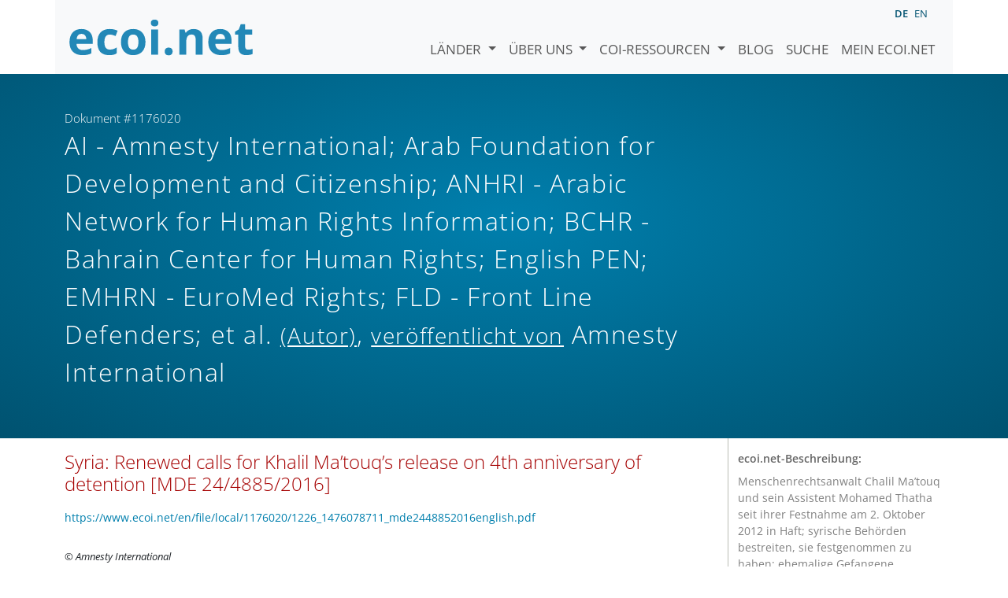

--- FILE ---
content_type: text/html; charset=utf-8
request_url: https://www.ecoi.net/de/dokument/1176020.html
body_size: 3584
content:
<!DOCTYPE html>
<html lang="de">

<head>
    <meta charset="UTF-8">
    <meta name="viewport" content="width=device-width, initial-scale=1.0, minimum-scale=1.0">
    <link rel="search" href="http://www.ecoi.net/opensearchdescription-de.xml"
        type="application/opensearchdescription+xml" title="ecoi.net">
    <link rel="alternate" hreflang="en" href="https://www.ecoi.net/en/document/1176020.html"><link rel="alternate" hreflang="de" href="https://www.ecoi.net/de/dokument/1176020.html"><meta name="dc.identifier" content="1176020">
<meta name="description" content="Menschenrechtsanwalt Chalil Ma&rsquo;touq und sein Assistent Mohamed Thatha seit ihrer Festnahme am 2. Oktober 2012 in Haft; syrische Beh&ouml;rden bestreiten, sie festgenommen zu haben; ehemalige Gefangene berichten jedoch, die beiden in verschiedenen Hafteinrichtungen der Regierung gesehen zu haben">
<meta name="dc.coverage" content="Syrien, Arabische Republik">
<meta name="dc.title" content="Syria: Renewed calls for Khalil Ma&rsquo;touq&rsquo;s release on 4th anniversary of detention [MDE 24/4885/2016]">
<meta name="dc.language" content="en">
<meta name="dc.date" content="2016-10-04">
<meta name="author" content="Amnesty International">
<meta name="author" content="AI - Amnesty International; Arab Foundation for Development and Citizenship; ANHRI - Arabic Network for Human Rights Information; BCHR - Bahrain Center for Human Rights; English PEN; EMHRN - EuroMed Rights; FLD - Front Line Defenders; et al.">
<meta name="dc.creator" content="Amnesty International">
<meta name="dc.creator" content="AI - Amnesty International; Arab Foundation for Development and Citizenship; ANHRI - Arabic Network for Human Rights Information; BCHR - Bahrain Center for Human Rights; English PEN; EMHRN - EuroMed Rights; FLD - Front Line Defenders; et al.">
<meta name="dc.rightsholder" content="Amnesty International">
<meta name="dc.rightsholder" content="AI - Amnesty International; Arab Foundation for Development and Citizenship; ANHRI - Arabic Network for Human Rights Information; BCHR - Bahrain Center for Human Rights; English PEN; EMHRN - EuroMed Rights; FLD - Front Line Defenders; et al.">
<meta name="copyright" content="Amnesty International">
<meta name="copyright" content="AI - Amnesty International; Arab Foundation for Development and Citizenship; ANHRI - Arabic Network for Human Rights Information; BCHR - Bahrain Center for Human Rights; English PEN; EMHRN - EuroMed Rights; FLD - Front Line Defenders; et al.">
    <title>AI - Amnesty International; Arab Foundation for Development and Citizenship; ANHRI - Arabic Network for Human Rights Information; BCHR - Bahrain Center for Human Rights; English PEN; EMHRN - EuroMed Rights; FLD - Front Line Defenders; et al. (Autor),  veröffentlicht von Amnesty International: &bdquo;Syria: Renewed calls for Khalil Ma’touq’s release on 4th anniversary of detention [MDE 24/4885/2016]&ldquo;, Dokument #1176020 - ecoi.net</title>
    <link rel="stylesheet" href="/site/templates/resources/dist/main.css?ts=1751880645">
    <script defer src="/site/templates/resources/dist/main.js?ts=1751880645"></script>
</head>

<body  data-countries-url="/de/laender/"
    data-my-ecoi-url="/de/mein-ecoi.net/" data-doc-url="/de/dokument"
    data-imprint-url="/de/ueber/impressum/"
    data-search-url="/de/dokumentensuche/" >
        <div class="container hidden-print">
        <div class="row">
            <nav class="navbar navbar-expand-lg bg-light navbar-default">
                <a class="navbar-brand"
                    href="/de/" title="Zur Startseite von ecoi.net gehen"> <img
                        alt="ecoi.net" width="240" height="54" src="/site/templates/resources/styles/ecoi_small.svg">
                </a>
                <button class="navbar-toggler" type="button" data-bs-toggle="collapse"
                    data-bs-target="#ecoiMainMenuCollapsible" aria-controls="ecoiMainMenuCollapsible"
                    aria-expanded="false" aria-label="Navigation umschalten">
                    <span class="navbar-toggler-icon"></span>
                </button>

                <!-- Collect the nav links, forms, and other content for toggling -->
                <div class="collapse navbar-collapse" id="ecoiMainMenuCollapsible">
                    <!-- top navigation -->
                    <ul class="navbar-nav">
                        <li class="nav-item dropdown country-dropdown"><a href="/de/laender/" class="nav-link dropdown-toggle" data-bs-toggle="dropdown" data-toggle="dropdown">Länder <span class="caret"></span></a>
                    <ul class="dropdown-menu" data-web-command="stop-propagation">
                    <li class="visible-no-script"><a href="/de/laender/">Zeige alle Länder</a></li>
                    <li class="dropdown-item country-select-source"><label class="sr-only" for="county-top-select">Wählen Sie ein Land aus</label><div><select id="county-top-select" class="form-control country-select" data-data-function="ecoi.menu.getCountryList" style="width: 15em"></select></div></li></ul></li><li class="nav-item dropdown "><a href="/de/ueber/" class="nav-link dropdown-toggle" data-toggle="dropdown" data-bs-toggle="dropdown" role="button" aria-haspopup="true" aria-expanded="false">Über uns <span class="caret"></span></a><ul class="dropdown-menu"><li class="dropdown-item"><a href="/de/ueber/ueber-ecoi.net/">Über ecoi.net</a></li><li class="dropdown-item"><a href="/de/ueber/unsere-quellen/">Unsere Quellen</a></li><li class="dropdown-item"><a href="/de/ueber/unsere-publikationen/">Unsere Publikationen</a></li><li class="dropdown-item"><a href="/de/ueber/hilfe/">Suchhilfe</a></li><li class="dropdown-item"><a href="/de/ueber/f.a.q/">F.A.Q.</a></li><li class="dropdown-item"><a href="/de/ueber/kontakt/">Kontakt</a></li><li class="dropdown-item"><a href="/de/ueber/datenschutzhinweis/">Datenschutzhinweis</a></li><li class="dropdown-item"><a href="/de/ueber/impressum/">Impressum &amp; Haftungsausschluss</a></li></ul></li><li class="nav-item dropdown "><a href="/de/coi-ressourcen/" class="nav-link dropdown-toggle" data-toggle="dropdown" data-bs-toggle="dropdown" role="button" aria-haspopup="true" aria-expanded="false">COI-Ressourcen <span class="caret"></span></a><ul class="dropdown-menu"><li class="dropdown-item"><a href="/de/coi-ressourcen/qualitatsstandards/">Qualitätsstandards</a></li><li class="dropdown-item"><a href="/de/coi-ressourcen/training/">Training</a></li><li class="dropdown-item"><a href="/de/coi-ressourcen/coi-thesaurus/">COI-Thesaurus</a></li><li class="dropdown-item"><a href="/de/coi-ressourcen/acute-artificial-intelligence-for-country-of-origin-information-understanding-technical-and-ethical-implications/">ACUTE-Projekt zu KI</a></li><li class="dropdown-item"><a href="/de/coi-ressourcen/weitere/">Weitere Ressourcen</a></li></ul></li><li class="nav-item"><a class="nav-link" href="/de/blog/">Blog</a></li><li class="nav-item"><a class="nav-link" href="/de/dokumentensuche/">Suche</a></li><li class="nav-item"><a class="nav-link" href="/de/mein-ecoi.net/">Mein ecoi.net</a></li>                    </ul>
                    <ul class="nav navbar-nav mt-2 navbar-top-right">
                        <li class="nav-item d-inline-block d-lg-none">Sprache:</li>
                        <li class="nav-item d-inline-block active pl-2" lang="de" title="Deutsch">de</li><li class="nav-item d-inline-block pl-2">
			<a class="language-switch" data-web-command="language-switch" lang="en" href="/en/document/1176020.html" title="Englisch">en</a></li>                    </ul>
                </div>
            </nav>
        </div>
    </div>
    <noscript class="bg-warning text-center no-js-warning hidden-print">Schalten Sie JavaScript ein um alle ecoi.net-Features zu sehen!</noscript>
        <div class="page-header-background">
        <div class="container">
            <div class="page-header">
                <div class="page-header-map page-header-minimum">
                    <div class="col-md-9"><p id="documentId" class="page-header-small-p">Dokument #1176020 </p><p class="page-header-title-p"><span class="doc-sources">AI - Amnesty International; Arab Foundation for Development and Citizenship; ANHRI - Arabic Network for Human Rights Information; BCHR - Bahrain Center for Human Rights; English PEN; EMHRN - EuroMed Rights; FLD - Front Line Defenders; et al. <small>(Autor)</small>,  <small>veröffentlicht von</small> Amnesty International</span></p></div>                </div>
            </div>
        </div>
    </div>
    <div class="container">
    <div class="row">
        <div class="col-md-9 document-content">
            <h2 class="original-title">Syria: Renewed calls for Khalil Ma’touq’s release on 4th anniversary of detention [MDE 24/4885/2016]</h2><a class="no-tracking" href="/en/file/local/1176020/1226_1476078711_mde2448852016english.pdf">https://www.ecoi.net/en/file/local/1176020/1226_1476078711_mde2448852016english.pdf</a><div class="document-copyright"><p>© Amnesty International</p>
</div>
        </div>
        <div class="col-md-3">
            <div class="document-metadata sticky-top"
                data-ecoi-id="1176020">
                <a data-web-command="print" title="Drucken" class="print"> <span
                        class="fas fa-print document-metadata-print" aria-hidden="true"></span>
                </a>
                <dl>
                    <dt>ecoi.net-Beschreibung:</dt><dd><dd>Menschenrechtsanwalt Chalil Ma’touq und sein Assistent Mohamed Thatha seit ihrer Festnahme am 2. Oktober 2012 in Haft; syrische Behörden bestreiten, sie festgenommen zu haben; ehemalige Gefangene berichten jedoch, die beiden in verschiedenen Hafteinrichtungen der Regierung gesehen zu haben</dd><dt><a href="#" class="graphbutton graphbutton-cite" data-web-command="doc-cite" title="Zitieren als"></a><a href="#" class="graphbutton graphbutton-share" data-web-command="share-url" title="Teilen"></a><a href="#" class="graphbutton graphbutton-link" data-web-command="doc-permalink" data-permalink-target="/de/dokument/1176020.html" title="Permalink"></a></dt><dt>Land:</dt><dd>Syrien, Arabische Republik</dd><dt>Quellen:</dt><dd><span class="doc-sources">AI - Amnesty International; Arab Foundation for Development and Citizenship; ANHRI - Arabic Network for Human Rights Information; BCHR - Bahrain Center for Human Rights; English PEN; EMHRN - EuroMed Rights; FLD - Front Line Defenders; et al. <small>(Autor)</small>,  <small>veröffentlicht von</small> <a title="Quellenbeschreibung lesen" href="/de/quelle/10960.html">Amnesty International<span></span></a></span></dd><dt>Veröffentlicht:</dt><dd>4. Oktober 2016<dd><dt>Dokumentart:</dt><dd>Appell oder Pressemitteilung<dd><dt>Sprache:</dt><dd>Englisch<dd><dt>Dokument-ID:</dt><dd>1176020 (frühere ID <a href="/de/dokument/330545">330545</a>)<dd>                </dl>
            </div>
        </div>
    </div>
</div>
    <div class="container page-footer">
        <div class="row">
            <div class="col col-xs-6 col-md-3 hidden-print page-footer-logo">
                <a href="/"><img alt="ecoi.net" width="1106" height="335"
                        src="/site/templates/resources/styles/ecoi_footer.svg"></a>
            </div>

            <ul class="col col-xs-6 col-md-3">
                <li><strong>Österreichisches Rotes Kreuz</strong></li>
                <li>Austrian Centre for Country of Origin and Asylum Research and Documentation (ACCORD)</li>
            </ul>
            <ul class="col col-xs-6 col-md-3">
                <li>Wiedner Hauptstraße 32, 1041 Wien</li>
                <li><abbr title="Telefon">T</abbr> <a title="Telefon" href="tel:+43158900583">+43 1 589
                        00 583</a></li>
                <li><abbr title="Fax">F</abbr> <a title="Fax" href="tel:+43158900589">+43 1 589 00
                        589</a></li>
                <li><a href="mailto:info@ecoi.net">info@ecoi.net</a></li>
            </ul>
            <ul class="col col-xs-6 col-md-3 hidden-print page-footer-vertical-on-sm">
                <li><a href="/de/ueber/kontakt/">Kontakt</a></li>
                <li><a href="/de/ueber/impressum/">Impressum &amp; Haftungsausschluss</a></li>
                <li><a href="/de/ueber/f.a.q/">F.A.Q.</a></li>
                <li><a
                        href="/de/ueber/datenschutzhinweis/">Datenschutzhinweis</a>
                </li>
            </ul>
        </div>
    </div>
    <div class="container page-footer page-footer2">
        <p>ecoi.net wird vom Österreichischen Roten Kreuz (Abteilung ACCORD) in Kooperation mit dem Informationsverbund Asyl &amp; Migration betrieben. ecoi.net wird durch den Asyl-, Migrations- und Integrationsfonds, das Bundesministerium für Inneres und die Caritas Österreich kofinanziert. ecoi.net wird von ECRE und UNHCR ideell unterstützt.</p>
        <ul>
            <li><a href="http://www.roteskreuz.at/" title="Österreichisches Rotes Kreuz"><img height="40"
                        width="144" alt="Logo: Österreichisches Rotes Kreuz"
                        src="/site/templates/resources/styles/logo-rk-scaled.png"></a></li>
            <li><a href="http://accord.roteskreuz.at/" title="Austrian Centre for Country of Origin and Asylum Research and Documentation"><img
                        height="40" width="103" alt="Logo: Austrian Centre for Country of Origin and Asylum Research and Documentation"
                        src="/site/templates/resources/styles/logo-accord-scaled.png"></a></li>
            <li><a href="https://ec.europa.eu/info/funding-tenders/find-funding/eu-funding-programmes/asylum-migration-and-integration-fund_de" title="Asyl-, Migrations- und Integrationsfonds (AMIF) - Europäische Union"><img height="40"
                        width="59" alt="Logo: Asyl-, Migrations- und Integrationsfonds (AMIF) - Europäische Union"
                        src="/site/templates/resources/styles/logo-eu-scaled.png"></a></li>
            <li><a href="http://bmi.gv.at/" title="Bundesministerium für Inneres (Republik Österreich)"><img height="40"
                        width="146" alt="Logo: Bundesministerium für Inneres (Republik Österreich)"
                        src="/site/templates/resources/styles/logo-bmi-2018-de.png"></a></li>
            <li><a href="http://www.asyl.net/" title="Informationsverbund Asyl &amp; Migration"><img
                        height="40" width="118" alt="Logo: Informationsverbund Asyl &amp; Migration"
                        src="/site/templates/resources/styles/logo-ivasyl-scaled.png"></a></li>
            <li><a href="http://www.unhcr.org/" title="UNHCR - The UN Refugee Agency"><img height="24"
                        width="140" alt="Logo: UNHCR - The UN Refugee Agency"
                        src="/site/templates/resources/styles/logo-unhcr-scaled.png"></a></li>
        </ul>
    </div>
    </body></html>